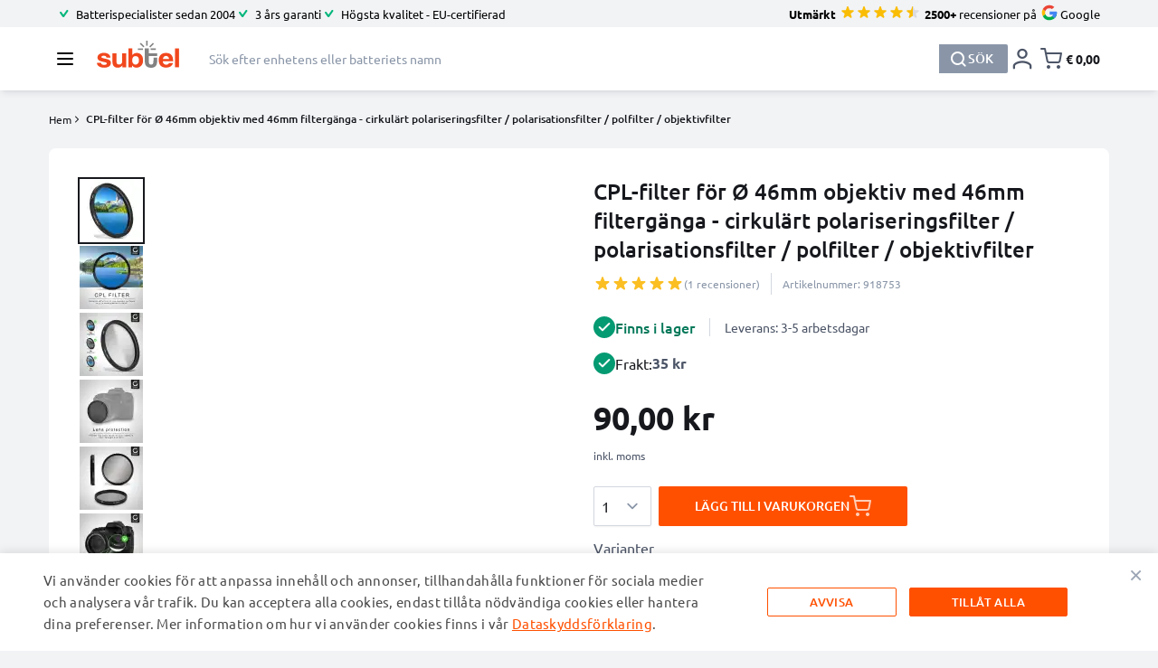

--- FILE ---
content_type: text/css
request_url: https://www.subtel.se/static/version1768481689/frontend/Subtel/base/sv_SE/Mollie_Payment/css/styles.css
body_size: 603
content:
.mollie-buttons{margin-top:10%;text-align:center;opacity:0;animation:fadeIn 1s;animation-delay:1s;animation-fill-mode:forwards}@keyframes fadeIn{from{opacity:0}to{opacity:1}}.mollie-buttons .button{display:inline-block;margin:20px;max-width:100%;padding:0 16px;border:0;box-shadow:0 1px 2px 0 rgba(0,0,0,0.19);border-radius:6px;background-color:#0095FF;color:#FFF;font-size:1.8rem;font-weight:700;line-height:4.4rem;text-align:center;text-decoration:none;outline:none;overflow:hidden;text-overflow:ellipsis;-webkit-transition:background .15s;transition:background .15s;white-space:nowrap;-webkit-user-select:none;-moz-user-select:none;-ms-user-select:none;user-select:none}.mollie-buttons{opacity:0;-webkit-transition:opacity 2s ease-in;-moz-transition:opacity 2s ease-in;-ms-transition:opacity 2s ease-in;-o-transition:opacity 2s ease-in;transition:opacity 2s ease-in}.mollie-buttons .button:hover{background-color:#0077CB}.mollie-loading .redirect-block{padding:10%;text-align:center}.checkout-payment-method #mollie_methods_ideal-form .label{height:35px;display:inline-block}.checkout-payment-method #mollie_methods_ideal-form .payment-icon{width:35px;max-height:30px}.checkout-payment-method #mollie_methods_kbc-form .label{height:35px;display:inline-block}.checkout-payment-method #mollie_methods_kbc-form .payment-icon{width:35px;max-height:30px}.checkout-payment-method #mollie_methods_giftcard-form .label{height:40px;display:inline-block}.checkout-payment-method #mollie_methods_giftcard-form .payment-icon{width:35px;max-height:30px}.mollie-payment-icon{width:25px;margin-right:5px;vertical-align:middle}.mollie-loading .loader{border:16px solid #e3f0fa;border-top:16px solid #31a8f0;border-radius:50%;width:50px;height:50px;animation:spin 2s linear infinite;margin-left:auto;margin-right:auto}@keyframes spin{0%{transform:rotate(0deg)}100%{transform:rotate(360deg)}}.mollie-component{width:90%;height:20px;background-color:#FFF;padding:10px 15px;border-radius:6px;color:#222;transition:all .05s ease;box-shadow:0px 1px 1px 0px rgba(0,0,0,0.1),0px 1px 3px 0px rgba(0,0,0,0.1),0px 0px 0px 1px rgba(0,0,0,0.05);margin-bottom:10px;margin-top:5px}.mollie-component.is-invalid{background-color:#FFF0F0;box-shadow:0px 1px 1px 0px rgba(255,51,68,0.1),0px 1px 3px 0px rgba(255,51,68,0.1)}.payment-method-content .card-container{max-width:400px;overflow:auto;background-color:#FFF;border-radius:10px;border:1px solid rgba(0,0,0,0.1);display:block;padding:20px;margin-bottom:10px}.component-error{color:#FF0000;display:none;margin-bottom:10px}

--- FILE ---
content_type: image/svg+xml
request_url: https://www.subtel.se/static/version1768481689/frontend/Subtel/base/sv_SE/Plumrocket_SocialLoginPro/images/networks/google_icon.svg
body_size: 239
content:
<svg width="32" height="32" viewBox="0 0 32 32" fill="none" xmlns="http://www.w3.org/2000/svg">
<path d="M15.9999 14.3638V17.8492H20.8435C20.6308 18.9701 19.9925 19.9193 19.0353 20.5574L21.9562 22.8238C23.658 21.253 24.6398 18.9457 24.6398 16.2048C24.6398 15.5666 24.5826 14.9529 24.4762 14.3639L15.9999 14.3638Z" fill="#4285F4"/>
<path d="M10.956 17.7129L10.2972 18.2172L7.96533 20.0335C9.44624 22.9708 12.4815 24.9999 15.9996 24.9999C18.4296 24.9999 20.4668 24.1981 21.9559 22.8235L19.035 20.5572C18.2332 21.0972 17.2105 21.4245 15.9996 21.4245C13.6596 21.4245 11.6715 19.8454 10.9596 17.7181L10.956 17.7129Z" fill="#34A853"/>
<path d="M7.96538 11.9663C7.35178 13.1772 7 14.5436 7 15.9999C7 17.4562 7.35178 18.8226 7.96538 20.0335C7.96538 20.0416 10.96 17.7098 10.96 17.7098C10.78 17.1698 10.6736 16.5971 10.6736 15.9998C10.6736 15.4024 10.78 14.8298 10.96 14.2898L7.96538 11.9663Z" fill="#FBBC05"/>
<path d="M15.9998 10.5836C17.3253 10.5836 18.5034 11.0418 19.4443 11.9255L22.0216 9.34821C20.4589 7.89187 18.4298 7 15.9998 7C12.4817 7 9.44624 9.02091 7.96533 11.9664L10.9598 14.29C11.6716 12.1627 13.6598 10.5836 15.9998 10.5836Z" fill="#EA4335"/>
</svg>
